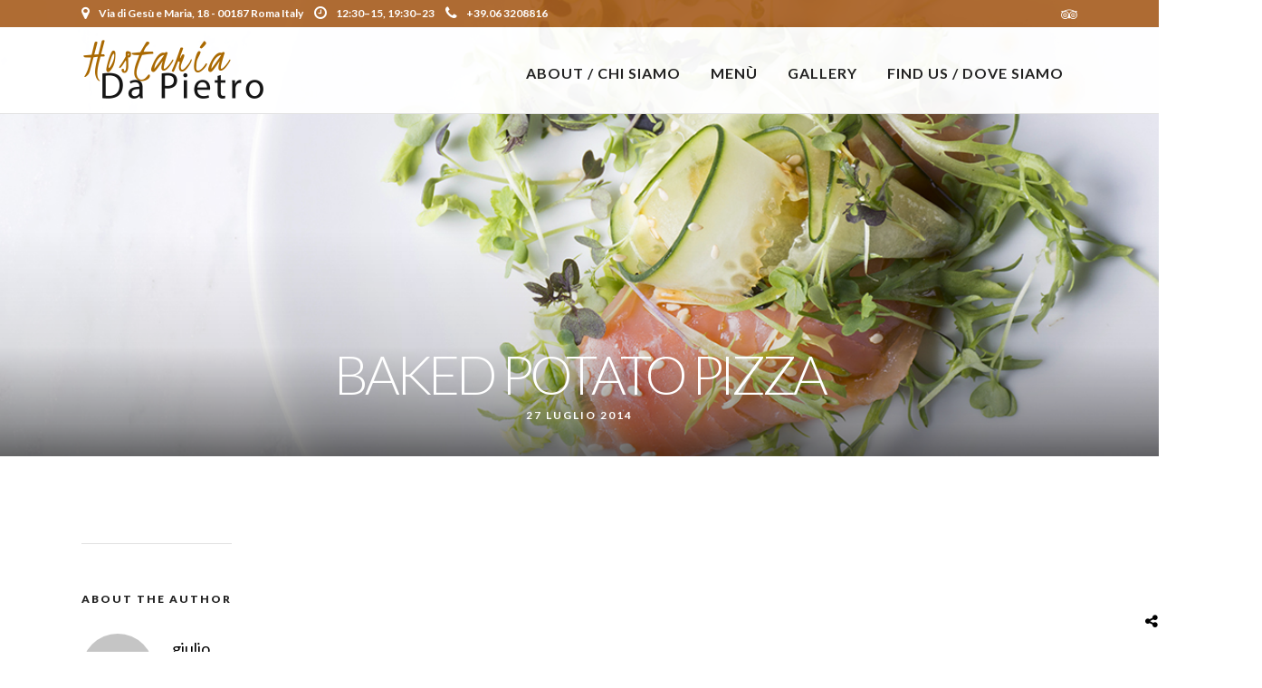

--- FILE ---
content_type: text/css
request_url: https://hostariadapietro.it/wp-content/themes/grandrestaurant/modules/kirki/assets/css/kirki-styles.css
body_size: 2109
content:
body, input[type=text], input[type=email], input[type=url], input[type=password], textarea{font-family:Lato, Helvetica, Arial, sans-serif;}body{font-size:16px;letter-spacing:0px;font-weight:400;}h1, h2, h3, h4, h5, h6, h7, input[type=submit], input[type=button], a.button, .button, blockquote, #autocomplete li strong, #autocomplete li.view_all, .post_quote_title, label, .portfolio_filter_dropdown, .woocommerce .woocommerce-ordering select, .woocommerce .woocommerce-result-count, .woocommerce ul.products li.product .price, .woocommerce ul.products li.product .button, .woocommerce ul.products li.product a.add_to_cart_button.loading, .woocommerce-page ul.products li.product a.add_to_cart_button.loading, .woocommerce ul.products li.product a.add_to_cart_button:hover, .woocommerce-page ul.products li.product a.add_to_cart_button:hover, .woocommerce #page_content_wrapper a.button, .woocommerce button.button, .woocommerce input.button, .woocommerce #respond input#submit, .woocommerce #content input.button, .woocommerce-page  #page_content_wrapper a.button, .woocommerce-page button.button, .woocommerce-page input.button, .woocommerce-page #respond input#submit, .woocommerce-page #content input.button, .woocommerce-page button.button:hover, .woocommerce-page input.button:hover, .woocommerce-page input.button:active, .woocommerce #page_content_wrapper a.button, .woocommerce-page #page_content_wrapper a.button, .woocommerce.columns-4 ul.products li.product a.add_to_cart_button, .woocommerce.columns-4 ul.products li.product a.add_to_cart_button:hover, strong[itemprop="author"], #footer_before_widget_text{font-family:Lato, Helvetica, Arial, sans-serif;}h1, h2, h3, h4, h5, h6, h7{font-weight:400;letter-spacing:0px;}h1{font-size:34px;}h2{font-size:30px;}h3{font-size:26px;}h4{font-size:22px;}h5{font-size:18px;}h6{font-size:16px;}blockquote{font-size:20px;line-height:1.8;}body, .menu_content_classic .menu_title, .menu_content_classic .menu_price{background-color:rgba(256,256,256,1);background-image:url("http://themes.themegoods.com/grandrestaurant/demo1/wp-content/uploads/2015/06/paper_bg.png");background-repeat:repeat;background-position:left top;}body, .pagination a, .slider_wrapper .gallery_image_caption h2, .post_info a{color:#333;}::selection{background-color:#333;}a{color:#000000;}a:hover, a:active, .post_info_comment a i{color:#cfa670;}h1, h2, h3, h4, h5, pre, code, tt, blockquote, .post_header h5 a, .post_header h3 a, .post_header.grid h6 a, .post_header.fullwidth h4 a, .post_header h5 a, blockquote, .site_loading_logo_item i, .menu_content_classic .menu_price{color:#000000;}#social_share_wrapper, hr, #social_share_wrapper, .post.type-post, #page_content_wrapper .sidebar .content .sidebar_widget li h2.widgettitle, h2.widgettitle, h5.widgettitle, .comment .right, .widget_tag_cloud div a, .meta-tags a, .tag_cloud a, #footer, #post_more_wrapper, .woocommerce ul.products li.product, .woocommerce-page ul.products li.product, .woocommerce ul.products li.product .price, .woocommerce-page ul.products li.product .price, #page_content_wrapper .inner .sidebar_content, #page_caption, #page_content_wrapper .inner .sidebar_content.left_sidebar, .ajax_close, .ajax_next, .ajax_prev, .portfolio_next, .portfolio_prev, .portfolio_next_prev_wrapper.video .portfolio_prev, .portfolio_next_prev_wrapper.video .portfolio_next, .separated, .blog_next_prev_wrapper, #post_more_wrapper h5, #ajax_portfolio_wrapper.hidding, #ajax_portfolio_wrapper.visible, .tabs.vertical .ui-tabs-panel, .woocommerce div.product .woocommerce-tabs ul.tabs li, .woocommerce #content div.product .woocommerce-tabs ul.tabs li, .woocommerce-page div.product .woocommerce-tabs ul.tabs li, .woocommerce-page #content div.product .woocommerce-tabs ul.tabs li, .woocommerce div.product .woocommerce-tabs .panel, .woocommerce-page div.product .woocommerce-tabs .panel, .woocommerce #content div.product .woocommerce-tabs .panel, .woocommerce-page #content div.product .woocommerce-tabs .panel, .woocommerce table.shop_table, .woocommerce-page table.shop_table, table tr td, .woocommerce .cart-collaterals .cart_totals, .woocommerce-page .cart-collaterals .cart_totals, .woocommerce .cart-collaterals .shipping_calcuLator, .woocommerce-page .cart-collaterals .shipping_calcuLator, .woocommerce .cart-collaterals .cart_totals tr td, .woocommerce .cart-collaterals .cart_totals tr th, .woocommerce-page .cart-collaterals .cart_totals tr td, .woocommerce-page .cart-collaterals .cart_totals tr th, table tr th, .woocommerce #payment, .woocommerce-page #payment, .woocommerce #payment ul.payment_methods li, .woocommerce-page #payment ul.payment_methods li, .woocommerce #payment div.form-row, .woocommerce-page #payment div.form-row, .ui-tabs li:first-child, .ui-tabs .ui-tabs-nav li, .ui-tabs.vertical .ui-tabs-nav li, .ui-tabs.vertical.right .ui-tabs-nav li.ui-state-active, .ui-tabs.vertical .ui-tabs-nav li:last-child, #page_content_wrapper .inner .sidebar_wrapper ul.sidebar_widget li.widget_nav_menu ul.menu li.current-menu-item a, .page_content_wrapper .inner .sidebar_wrapper ul.sidebar_widget li.widget_nav_menu ul.menu li.current-menu-item a, .pricing_wrapper, .pricing_wrapper li, .ui-accordion .ui-accordion-header, .ui-accordion .ui-accordion-content{border-color:#e1e1e1;}.menu_content_classic .menu_highlight, .menu_content_classic .menu_order{background-color:#cfa670;}input[type=text], input[type=password], input[type=email], input[type=url], textarea{background-color:#ffffff;color:#444444;border-color:#e1e1e1;}input[type=text]:focus, input[type=password]:focus, input[type=email]:focus, input[type=url]:focus, textarea:focus{border-color:#222222;}input[type=submit], input[type=button], a.button, .button, .woocommerce .page_slider a.button, a.button.fullwidth, .woocommerce-page div.product form.cart .button, .woocommerce #respond input#submit.alt, .woocommerce a.button.alt, .woocommerce button.button.alt, .woocommerce input.button.alt{font-family:Lato, Helvetica, Arial, sans-serif;}input[type=submit], input[type=button], a.button, .button, .pagination span, .pagination a:hover, .woocommerce .footer_bar .button, .woocommerce .footer_bar .button:hover, .woocommerce-page div.product form.cart .button, .woocommerce #respond input#submit.alt, .woocommerce a.button.alt, .woocommerce button.button.alt, .woocommerce input.button.alt{background-color:#222222;}.pagination span, .pagination a:hover{border-color:#222222;}input[type=submit], input[type=button], a.button, .button, .pagination a:hover, .woocommerce .footer_bar .button , .woocommerce .footer_bar .button:hover, .woocommerce-page div.product form.cart .button, .woocommerce #respond input#submit.alt, .woocommerce a.button.alt, .woocommerce button.button.alt, .woocommerce input.button.alt{color:#ffffff;border-color:#222222;border-radius:0px;-webkit-border-radius:0px;-moz-border-radius:0px;}.social_share_bubble{background-color:#f0f0f0;}.post_share_bubble a.post_share{color:#000000;}#menu_wrapper .nav ul li a, #menu_wrapper div .nav li > a{font-family:Lato, Helvetica, Arial, sans-serif;font-size:16px;font-weight:600;letter-spacing:1px;text-transform:uppercase;}#menu_wrapper .nav ul li a, #menu_wrapper div .nav li > a, #tg_reservation, #tg_reservation:hover, #tg_reservation:active, #mobile_nav_icon{color:#222222;}#tg_reservation, #tg_reservation:hover, #tg_reservation:active, #mobile_nav_icon{border-color:#222222;}#menu_wrapper .nav ul li a.hover, #menu_wrapper .nav ul li a:hover, #menu_wrapper div .nav li a.hover, #menu_wrapper div .nav li a:hover{color:#000000;}#menu_wrapper div .nav > li.current-menu-item > a, #menu_wrapper div .nav > li.current-menu-parent > a, #menu_wrapper div .nav > li.current-menu-ancestor > a{color:#000000;}.top_bar{border-color:#e1e1e1;background-color:rgba(256,256,256,0.95);background-image:url("");background-repeat:repeat;background-size:inherit;background-attachment:inherit;background-position:left top;-webkit-background-size:inherit;-moz-background-size:inherit;-ms-background-size:inherit;-o-background-size:inherit;}#menu_wrapper .nav ul li ul li a, #menu_wrapper div .nav li ul li a{font-size:13px;font-weight:600;letter-spacing:0px;text-transform:none;color:#cccccc;}#menu_wrapper .nav ul li ul li a:hover, #menu_wrapper div .nav li ul li a:hover, #menu_wrapper div .nav li.current-menu-parent ul li a:hover, #menu_wrapper .nav ul li.megamenu ul li ul li a:hover, #menu_wrapper div .nav li.megamenu ul li ul li a:hover, #menu_wrapper .nav ul li.megamenu ul li ul li a:active, #menu_wrapper div .nav li.megamenu ul li ul li a:active, #menu_wrapper div .nav li.megamenu ul li > a, #menu_wrapper div .nav li.megamenu ul li > a:hover, #menu_wrapper div .nav li.megamenu ul li  > a:active{color:#ffffff;}#menu_wrapper .nav ul li ul li a:hover, #menu_wrapper div .nav li ul li a:hover, #menu_wrapper div .nav li.current-menu-parent ul li a:hover, #menu_wrapper .nav ul li.megamenu ul li ul li a:hover, #menu_wrapper div .nav li.megamenu ul li ul li a:hover, #menu_wrapper .nav ul li.megamenu ul li ul li a:active, #menu_wrapper div .nav li.megamenu ul li ul li a:active{background:#333333;}#menu_wrapper .nav ul li ul, #menu_wrapper div .nav li ul{background:#000000;}#menu_wrapper div .nav li.megamenu ul li, #menu_wrapper .nav ul li ul li, #menu_wrapper div .nav li ul li{border-color:#333333;}#menu_wrapper div .nav li.megamenu ul li > a, #menu_wrapper div .nav li.megamenu ul li > a:hover, #menu_wrapper div .nav li.megamenu ul li > a:active{font-size:13px;}#menu_wrapper div .nav li.megamenu ul li{border-color:#333333;}.above_top_bar{background:#a85e1e;}.above_top_bar, #top_menu li a, .top_contact_info i, .top_contact_info a, .top_contact_info{color:#ffffff;}.above_top_bar .social_wrapper ul li a, .above_top_bar .social_wrapper ul li a:hover{color:#ffffff;}.mobile_menu_wrapper #searchform{background:#333333;}.mobile_menu_wrapper #searchform input[type=text], .mobile_menu_wrapper #searchform button i, .mobile_menu_wrapper #close_mobile_menu i{color:#ffffff;}.mobile_menu_wrapper{background-color:rgba(0,0,0,1);background-image:url("");background-repeat:no-repeat;background-size:cover;background-attachment:fixed;background-position:left bottom;-webkit-background-size:cover;-moz-background-size:cover;-ms-background-size:cover;-o-background-size:cover;}.mobile_main_nav li a, #sub_menu li a{font-family:Lato, Helvetica, Arial, sans-serif;font-size:24px;text-transform:uppercase;}.mobile_main_nav li a, #sub_menu li a, .mobile_menu_wrapper .sidebar_wrapper a, .mobile_menu_wrapper .sidebar_wrapper, #tg_sidemenu_reservation{color:#777777;}#tg_sidemenu_reservation{border-color:#777777;}.mobile_main_nav li a:hover, .mobile_main_nav li a:active, #sub_menu li a:hover, #sub_menu li a:active, .mobile_menu_wrapper .sidebar_wrapper h2.widgettitle, .mobile_main_nav li.current-menu-item a, #tg_sidemenu_reservation:hover{color:#ffffff;}#tg_sidemenu_reservation:hover{border-color:#ffffff;}#page_caption{background-color:#ffffff;padding-top:5px;padding-bottom:10px;}#page_caption h1, .ppb_title{font-size:60px;font-weight:300;text-transform:uppercase;letter-spacing:-4px;color:#222222;}.ppb_title_first{font-family:Kristi, "Comic Sans MS", cursive, sans-serif;font-size:70px;line-height:50px;color:#cfa670;}#page_caption.hasbg{height:70vh;}h2.ppb_title{font-size:60px;text-transform:uppercase;}.page_header_sep{border-color:#cfa670;}.page_tagline, .ppb_subtitle, .post_header .post_detail, .recent_post_detail, .post_detail, .thumb_content span, .portfolio_desc .portfolio_excerpt, .testimonial_customer_position, .testimonial_customer_company{color:#424242;}.post_header .post_detail, .recent_post_detail, .post_detail, .thumb_content span, .portfolio_desc .portfolio_excerpt, .testimonial_customer_position, .testimonial_customer_company{font-size:11px;letter-spacing:2px;text-transform:uppercase;}.page_tagline{font-weight:900;}#page_content_wrapper .sidebar .content .sidebar_widget li h2.widgettitle, h2.widgettitle, h5.widgettitle, h5.related_post, .fullwidth_comment_wrapper h5.comment_header, .author_label, #respond h3, .about_author, .related.products h2, .cart_totals h2, .shipping_calcuLator h2, .upsells.products h2, .cross-sells h2{font-family:Lato, Helvetica, Arial, sans-serif;font-size:12px;font-weight:900;letter-spacing:2px;text-transform:uppercase;}#page_content_wrapper .inner .sidebar_wrapper .sidebar .content, .page_content_wrapper .inner .sidebar_wrapper .sidebar .content{color:#222222;}#page_content_wrapper .inner .sidebar_wrapper a, .page_content_wrapper .inner .sidebar_wrapper a{color:#222222;}#page_content_wrapper .inner .sidebar_wrapper a:hover, #page_content_wrapper .inner .sidebar_wrapper a:active, .page_content_wrapper .inner .sidebar_wrapper a:hover, .page_content_wrapper .inner .sidebar_wrapper a:active{color:#cfa670;}#page_content_wrapper .sidebar .content .sidebar_widget li h2.widgettitle, h2.widgettitle, h5.widgettitle, h5.related_post, .fullwidth_comment_wrapper h5.comment_header, .author_label, #respond h3, .about_author{color:#222222;}.footer_bar{background-color:rgba(38,38,38,1);background-image:url("");background-repeat:no-repeat;background-size:cover;background-attachment:fixed;background-position:center center;-webkit-background-size:cover;-moz-background-size:cover;-ms-background-size:cover;-o-background-size:cover;}#footer, #copyright{color:#999999;}#copyright a, #copyright a:active, .social_wrapper ul li a, #footer a, #footer a:active, #footer_before_widget_text a, #footer_before_widget_text a:active, #footer .sidebar_widget li h2.widgettitle{color:#ffffff;}#copyright a:hover, #footer a:hover, .social_wrapper ul li a:hover, #footer_before_widget_text a:hover{color:#cfa670;}.footer_bar_wrapper{border-color:#444444;background:#1b1b1b;}.footer_bar_wrapper .social_wrapper ul li a{color:#ffffff;}#copyright, #footer_menu li a{font-size:12px;}.post_header:not(.single) h5, body.single-post .post_header_title h1, #post_featured_slider li .slider_image .slide_post h2, #autocomplete li strong, .post_related strong, #footer ul.sidebar_widget .posts.blog li a, body.single-post #page_caption h1{font-family:Lato, Helvetica, Arial, sans-serif;text-transform:none;font-weight:600;letter-spacing:0px;}